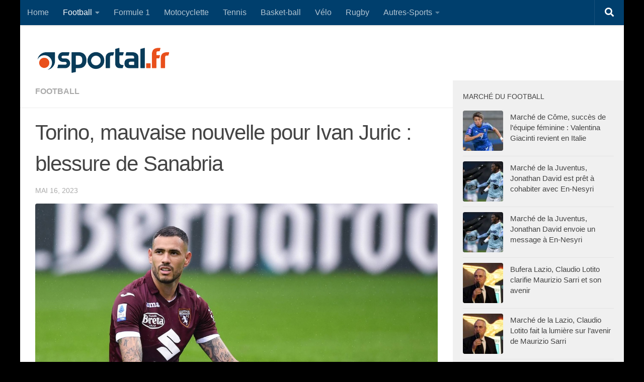

--- FILE ---
content_type: text/html; charset=utf-8
request_url: https://www.google.com/recaptcha/api2/aframe
body_size: 267
content:
<!DOCTYPE HTML><html><head><meta http-equiv="content-type" content="text/html; charset=UTF-8"></head><body><script nonce="5jamiFKak4e3d4qeJJ_-iQ">/** Anti-fraud and anti-abuse applications only. See google.com/recaptcha */ try{var clients={'sodar':'https://pagead2.googlesyndication.com/pagead/sodar?'};window.addEventListener("message",function(a){try{if(a.source===window.parent){var b=JSON.parse(a.data);var c=clients[b['id']];if(c){var d=document.createElement('img');d.src=c+b['params']+'&rc='+(localStorage.getItem("rc::a")?sessionStorage.getItem("rc::b"):"");window.document.body.appendChild(d);sessionStorage.setItem("rc::e",parseInt(sessionStorage.getItem("rc::e")||0)+1);localStorage.setItem("rc::h",'1769269503175');}}}catch(b){}});window.parent.postMessage("_grecaptcha_ready", "*");}catch(b){}</script></body></html>